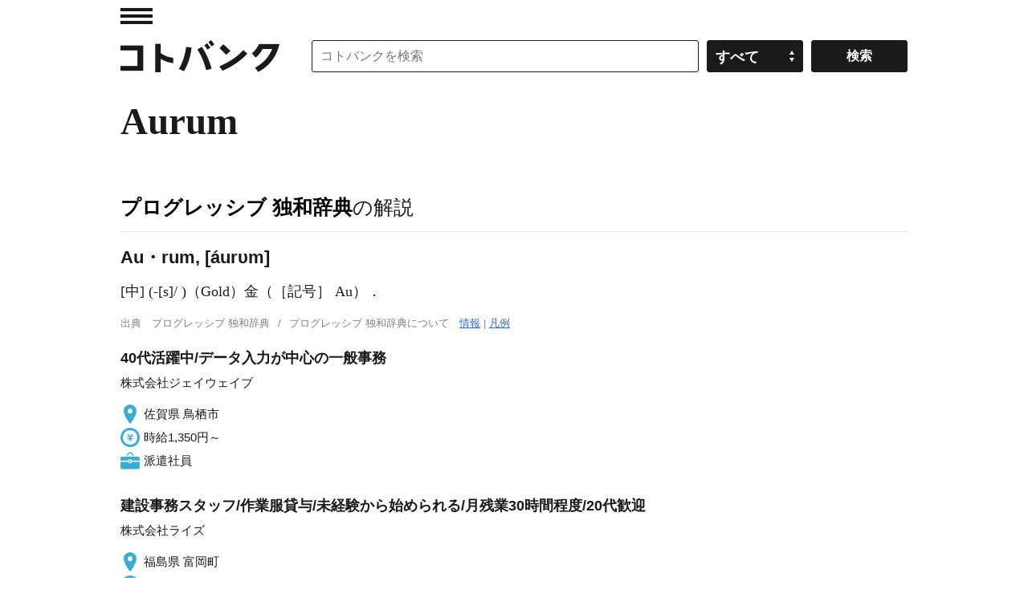

--- FILE ---
content_type: application/javascript; charset=utf-8
request_url: https://fundingchoicesmessages.google.com/f/AGSKWxViKdpu4MuK1wQ7JxqFBuUF6dZl-ogvJfWGHB31LQrdZi77u9XHJJwpCCWV6FLRzLUa0etyp2AqSPJZ-EG2DkGmbkx5f5Ggc63tflXEhAPk5pjkmCszpJ1i28oYApdrkOMIfjjunIITQPSZJTKn48ZnhD9YPbgljlZRAAT1AETWYGASsl8jJKw5neIq/_/125x125ad./ad/semantic_/advertising300x250./ad11c./PVButtonAd.
body_size: -1290
content:
window['632a1c70-60a3-4e0d-8241-477320bcacdf'] = true;